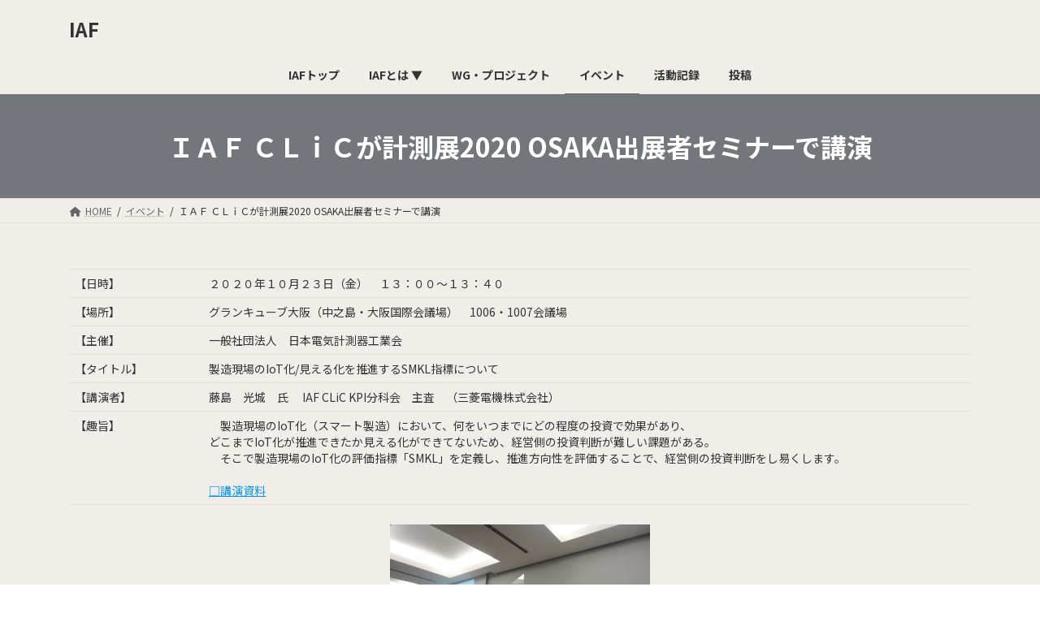

--- FILE ---
content_type: text/html; charset=UTF-8
request_url: https://iaf.mstc.or.jp/index.php/event/osakaseminar/
body_size: 10502
content:
<!DOCTYPE html>
<html lang="ja">
<head>
<meta charset="utf-8">
<meta http-equiv="X-UA-Compatible" content="IE=edge">
<meta name="viewport" content="width=device-width, initial-scale=1">

<title>ＩＡＦ ＣＬｉＣが計測展2020 OSAKA出展者セミナーで講演 | イベント | IAF</title>
<meta name='robots' content='max-image-preview:large' />
	<style>img:is([sizes="auto" i], [sizes^="auto," i]) { contain-intrinsic-size: 3000px 1500px }</style>
	<link rel='dns-prefetch' href='//cdn.jsdelivr.net' />
<link rel="alternate" type="application/rss+xml" title="IAF &raquo; フィード" href="https://iaf.mstc.or.jp/index.php/feed/" />
<link rel="alternate" type="application/rss+xml" title="IAF &raquo; コメントフィード" href="https://iaf.mstc.or.jp/index.php/comments/feed/" />
<meta name="description" content="【日時】２０２０年１０月２３日（金）　１３：００～１３：４０【場所】グランキューブ大阪（中之島・大阪国際会議場）　1006・1007会議場【主催】一般社団法人　日本電気計測器工業会【タイトル】　　　製造現場のIoT化/見える化を推進するSMKL指標について【講演者】藤島　光城　氏　 IAF CLiC KPI分科会　主査　（三菱電機株式会社）【趣旨】　　　　　製造現場のIoT化（スマート製造）において、何をいつまでにどの程度の投資で効果があり、どこまでIoT化が推進できたか見" /><script type="text/javascript">
/* <![CDATA[ */
window._wpemojiSettings = {"baseUrl":"https:\/\/s.w.org\/images\/core\/emoji\/16.0.1\/72x72\/","ext":".png","svgUrl":"https:\/\/s.w.org\/images\/core\/emoji\/16.0.1\/svg\/","svgExt":".svg","source":{"concatemoji":"https:\/\/iaf.mstc.or.jp\/wp-includes\/js\/wp-emoji-release.min.js?ver=6.8.3"}};
/*! This file is auto-generated */
!function(s,n){var o,i,e;function c(e){try{var t={supportTests:e,timestamp:(new Date).valueOf()};sessionStorage.setItem(o,JSON.stringify(t))}catch(e){}}function p(e,t,n){e.clearRect(0,0,e.canvas.width,e.canvas.height),e.fillText(t,0,0);var t=new Uint32Array(e.getImageData(0,0,e.canvas.width,e.canvas.height).data),a=(e.clearRect(0,0,e.canvas.width,e.canvas.height),e.fillText(n,0,0),new Uint32Array(e.getImageData(0,0,e.canvas.width,e.canvas.height).data));return t.every(function(e,t){return e===a[t]})}function u(e,t){e.clearRect(0,0,e.canvas.width,e.canvas.height),e.fillText(t,0,0);for(var n=e.getImageData(16,16,1,1),a=0;a<n.data.length;a++)if(0!==n.data[a])return!1;return!0}function f(e,t,n,a){switch(t){case"flag":return n(e,"\ud83c\udff3\ufe0f\u200d\u26a7\ufe0f","\ud83c\udff3\ufe0f\u200b\u26a7\ufe0f")?!1:!n(e,"\ud83c\udde8\ud83c\uddf6","\ud83c\udde8\u200b\ud83c\uddf6")&&!n(e,"\ud83c\udff4\udb40\udc67\udb40\udc62\udb40\udc65\udb40\udc6e\udb40\udc67\udb40\udc7f","\ud83c\udff4\u200b\udb40\udc67\u200b\udb40\udc62\u200b\udb40\udc65\u200b\udb40\udc6e\u200b\udb40\udc67\u200b\udb40\udc7f");case"emoji":return!a(e,"\ud83e\udedf")}return!1}function g(e,t,n,a){var r="undefined"!=typeof WorkerGlobalScope&&self instanceof WorkerGlobalScope?new OffscreenCanvas(300,150):s.createElement("canvas"),o=r.getContext("2d",{willReadFrequently:!0}),i=(o.textBaseline="top",o.font="600 32px Arial",{});return e.forEach(function(e){i[e]=t(o,e,n,a)}),i}function t(e){var t=s.createElement("script");t.src=e,t.defer=!0,s.head.appendChild(t)}"undefined"!=typeof Promise&&(o="wpEmojiSettingsSupports",i=["flag","emoji"],n.supports={everything:!0,everythingExceptFlag:!0},e=new Promise(function(e){s.addEventListener("DOMContentLoaded",e,{once:!0})}),new Promise(function(t){var n=function(){try{var e=JSON.parse(sessionStorage.getItem(o));if("object"==typeof e&&"number"==typeof e.timestamp&&(new Date).valueOf()<e.timestamp+604800&&"object"==typeof e.supportTests)return e.supportTests}catch(e){}return null}();if(!n){if("undefined"!=typeof Worker&&"undefined"!=typeof OffscreenCanvas&&"undefined"!=typeof URL&&URL.createObjectURL&&"undefined"!=typeof Blob)try{var e="postMessage("+g.toString()+"("+[JSON.stringify(i),f.toString(),p.toString(),u.toString()].join(",")+"));",a=new Blob([e],{type:"text/javascript"}),r=new Worker(URL.createObjectURL(a),{name:"wpTestEmojiSupports"});return void(r.onmessage=function(e){c(n=e.data),r.terminate(),t(n)})}catch(e){}c(n=g(i,f,p,u))}t(n)}).then(function(e){for(var t in e)n.supports[t]=e[t],n.supports.everything=n.supports.everything&&n.supports[t],"flag"!==t&&(n.supports.everythingExceptFlag=n.supports.everythingExceptFlag&&n.supports[t]);n.supports.everythingExceptFlag=n.supports.everythingExceptFlag&&!n.supports.flag,n.DOMReady=!1,n.readyCallback=function(){n.DOMReady=!0}}).then(function(){return e}).then(function(){var e;n.supports.everything||(n.readyCallback(),(e=n.source||{}).concatemoji?t(e.concatemoji):e.wpemoji&&e.twemoji&&(t(e.twemoji),t(e.wpemoji)))}))}((window,document),window._wpemojiSettings);
/* ]]> */
</script>
<link rel='stylesheet' id='vkExUnit_common_style-css' href='https://iaf.mstc.or.jp/wp-content/plugins/vk-all-in-one-expansion-unit/assets/css/vkExUnit_style.css?ver=9.82.0.0' type='text/css' media='all' />
<style id='vkExUnit_common_style-inline-css' type='text/css'>
:root {--ver_page_top_button_url:url(https://iaf.mstc.or.jp/wp-content/plugins/vk-all-in-one-expansion-unit/assets/images/to-top-btn-icon.svg);}@font-face {font-weight: normal;font-style: normal;font-family: "vk_sns";src: url("https://iaf.mstc.or.jp/wp-content/plugins/vk-all-in-one-expansion-unit/inc/sns/icons/fonts/vk_sns.eot?-bq20cj");src: url("https://iaf.mstc.or.jp/wp-content/plugins/vk-all-in-one-expansion-unit/inc/sns/icons/fonts/vk_sns.eot?#iefix-bq20cj") format("embedded-opentype"),url("https://iaf.mstc.or.jp/wp-content/plugins/vk-all-in-one-expansion-unit/inc/sns/icons/fonts/vk_sns.woff?-bq20cj") format("woff"),url("https://iaf.mstc.or.jp/wp-content/plugins/vk-all-in-one-expansion-unit/inc/sns/icons/fonts/vk_sns.ttf?-bq20cj") format("truetype"),url("https://iaf.mstc.or.jp/wp-content/plugins/vk-all-in-one-expansion-unit/inc/sns/icons/fonts/vk_sns.svg?-bq20cj#vk_sns") format("svg");}
</style>
<style id='wp-emoji-styles-inline-css' type='text/css'>

	img.wp-smiley, img.emoji {
		display: inline !important;
		border: none !important;
		box-shadow: none !important;
		height: 1em !important;
		width: 1em !important;
		margin: 0 0.07em !important;
		vertical-align: -0.1em !important;
		background: none !important;
		padding: 0 !important;
	}
</style>
<link rel='stylesheet' id='wp-block-library-css' href='https://iaf.mstc.or.jp/wp-includes/css/dist/block-library/style.min.css?ver=6.8.3' type='text/css' media='all' />
<style id='wp-block-library-inline-css' type='text/css'>
.vk-cols--reverse{flex-direction:row-reverse}.vk-cols--hasbtn{margin-bottom:0}.vk-cols--hasbtn>.row>.vk_gridColumn_item,.vk-cols--hasbtn>.wp-block-column{position:relative;padding-bottom:3em;margin-bottom:var(--vk-margin-block-bottom)}.vk-cols--hasbtn>.row>.vk_gridColumn_item>.wp-block-buttons,.vk-cols--hasbtn>.row>.vk_gridColumn_item>.vk_button,.vk-cols--hasbtn>.wp-block-column>.wp-block-buttons,.vk-cols--hasbtn>.wp-block-column>.vk_button{position:absolute;bottom:0;width:100%}.vk-cols--fit.wp-block-columns{gap:0}.vk-cols--fit.wp-block-columns,.vk-cols--fit.wp-block-columns:not(.is-not-stacked-on-mobile){margin-top:0;margin-bottom:0;justify-content:space-between}.vk-cols--fit.wp-block-columns>.wp-block-column *:last-child,.vk-cols--fit.wp-block-columns:not(.is-not-stacked-on-mobile)>.wp-block-column *:last-child{margin-bottom:0}.vk-cols--fit.wp-block-columns>.wp-block-column>.wp-block-cover,.vk-cols--fit.wp-block-columns:not(.is-not-stacked-on-mobile)>.wp-block-column>.wp-block-cover{margin-top:0}.vk-cols--fit.wp-block-columns.has-background,.vk-cols--fit.wp-block-columns:not(.is-not-stacked-on-mobile).has-background{padding:0}@media(max-width: 599px){.vk-cols--fit.wp-block-columns:not(.has-background)>.wp-block-column:not(.has-background),.vk-cols--fit.wp-block-columns:not(.is-not-stacked-on-mobile):not(.has-background)>.wp-block-column:not(.has-background){padding-left:0 !important;padding-right:0 !important}}@media(min-width: 782px){.vk-cols--fit.wp-block-columns .block-editor-block-list__block.wp-block-column:not(:first-child),.vk-cols--fit.wp-block-columns>.wp-block-column:not(:first-child),.vk-cols--fit.wp-block-columns:not(.is-not-stacked-on-mobile) .block-editor-block-list__block.wp-block-column:not(:first-child),.vk-cols--fit.wp-block-columns:not(.is-not-stacked-on-mobile)>.wp-block-column:not(:first-child){margin-left:0}}@media(min-width: 600px)and (max-width: 781px){.vk-cols--fit.wp-block-columns .wp-block-column:nth-child(2n),.vk-cols--fit.wp-block-columns:not(.is-not-stacked-on-mobile) .wp-block-column:nth-child(2n){margin-left:0}.vk-cols--fit.wp-block-columns .wp-block-column:not(:only-child),.vk-cols--fit.wp-block-columns:not(.is-not-stacked-on-mobile) .wp-block-column:not(:only-child){flex-basis:50% !important}}.vk-cols--fit--gap1.wp-block-columns{gap:1px}@media(min-width: 600px)and (max-width: 781px){.vk-cols--fit--gap1.wp-block-columns .wp-block-column:not(:only-child){flex-basis:calc(50% - 1px) !important}}.vk-cols--fit.vk-cols--grid>.block-editor-block-list__block,.vk-cols--fit.vk-cols--grid>.wp-block-column,.vk-cols--fit.vk-cols--grid:not(.is-not-stacked-on-mobile)>.block-editor-block-list__block,.vk-cols--fit.vk-cols--grid:not(.is-not-stacked-on-mobile)>.wp-block-column{flex-basis:50%;box-sizing:border-box}@media(max-width: 599px){.vk-cols--fit.vk-cols--grid.vk-cols--grid--alignfull>.wp-block-column:nth-child(2)>.wp-block-cover,.vk-cols--fit.vk-cols--grid:not(.is-not-stacked-on-mobile).vk-cols--grid--alignfull>.wp-block-column:nth-child(2)>.wp-block-cover{width:100vw;margin-right:calc((100% - 100vw)/2);margin-left:calc((100% - 100vw)/2)}}@media(min-width: 600px){.vk-cols--fit.vk-cols--grid.vk-cols--grid--alignfull>.wp-block-column:nth-child(2)>.wp-block-cover,.vk-cols--fit.vk-cols--grid:not(.is-not-stacked-on-mobile).vk-cols--grid--alignfull>.wp-block-column:nth-child(2)>.wp-block-cover{margin-right:calc(100% - 50vw);width:50vw}}@media(min-width: 600px){.vk-cols--fit.vk-cols--grid.vk-cols--grid--alignfull.vk-cols--reverse>.wp-block-column,.vk-cols--fit.vk-cols--grid:not(.is-not-stacked-on-mobile).vk-cols--grid--alignfull.vk-cols--reverse>.wp-block-column{margin-left:0;margin-right:0}.vk-cols--fit.vk-cols--grid.vk-cols--grid--alignfull.vk-cols--reverse>.wp-block-column:nth-child(2)>.wp-block-cover,.vk-cols--fit.vk-cols--grid:not(.is-not-stacked-on-mobile).vk-cols--grid--alignfull.vk-cols--reverse>.wp-block-column:nth-child(2)>.wp-block-cover{margin-left:calc(100% - 50vw)}}.vk-cols--menu h2,.vk-cols--menu h3,.vk-cols--menu h4,.vk-cols--menu h5{margin-bottom:.2em;text-shadow:#000 0 0 10px}.vk-cols--menu h2:first-child,.vk-cols--menu h3:first-child,.vk-cols--menu h4:first-child,.vk-cols--menu h5:first-child{margin-top:0}.vk-cols--menu p{margin-bottom:1rem;text-shadow:#000 0 0 10px}.vk-cols--menu .wp-block-cover__inner-container:last-child{margin-bottom:0}.vk-cols--fitbnrs .wp-block-column .wp-block-cover:hover img{filter:unset}.vk-cols--fitbnrs .wp-block-column .wp-block-cover:hover{background-color:unset}.vk-cols--fitbnrs .wp-block-column .wp-block-cover:hover .wp-block-cover__image-background{filter:unset !important}.vk-cols--fitbnrs .wp-block-cover__inner-container{position:absolute;height:100%;width:100%}.vk-cols--fitbnrs .vk_button{height:100%;margin:0}.vk-cols--fitbnrs .vk_button .vk_button_btn,.vk-cols--fitbnrs .vk_button .btn{height:100%;width:100%;border:none;box-shadow:none;background-color:unset;transition:unset}.vk-cols--fitbnrs .vk_button .vk_button_btn:hover,.vk-cols--fitbnrs .vk_button .btn:hover{transition:unset}.vk-cols--fitbnrs .vk_button .vk_button_btn:after,.vk-cols--fitbnrs .vk_button .btn:after{border:none}.vk-cols--fitbnrs .vk_button .vk_button_link_txt{width:100%;position:absolute;top:50%;left:50%;transform:translateY(-50%) translateX(-50%);font-size:2rem;text-shadow:#000 0 0 10px}.vk-cols--fitbnrs .vk_button .vk_button_link_subCaption{width:100%;position:absolute;top:calc(50% + 2.2em);left:50%;transform:translateY(-50%) translateX(-50%);text-shadow:#000 0 0 10px}@media(min-width: 992px){.vk-cols--media.wp-block-columns{gap:3rem;--wp--style--block-gap: 3rem}}.vk-fit-map iframe{position:relative;margin-bottom:0;display:block;max-height:400px;width:100vw}.vk-fit-map.alignfull div[class*=__inner-container],.vk-fit-map.alignwide div[class*=__inner-container]{max-width:100%}:root{--vk-color-th-bg-bright: rgba( 0, 0, 0, 0.05 )}.vk-table--th--width25 :where(tr>*:first-child){width:25%}.vk-table--th--width30 :where(tr>*:first-child){width:30%}.vk-table--th--width35 :where(tr>*:first-child){width:35%}.vk-table--th--width40 :where(tr>*:first-child){width:40%}.vk-table--th--bg-bright :where(tr>*:first-child){background-color:var(--vk-color-th-bg-bright)}@media(max-width: 599px){.vk-table--mobile-block :is(th,td){width:100%;display:block;border-top:none}}.vk-table--width--th25 :where(tr>*:first-child){width:25%}.vk-table--width--th30 :where(tr>*:first-child){width:30%}.vk-table--width--th35 :where(tr>*:first-child){width:35%}.vk-table--width--th40 :where(tr>*:first-child){width:40%}.no-margin{margin:0}@media(max-width: 599px){.wp-block-image.vk-aligncenter--mobile>.alignright{float:none;margin-left:auto;margin-right:auto}.vk-no-padding-horizontal--mobile{padding-left:0 !important;padding-right:0 !important}}
/* VK Color Palettes */:root{ --vk-color-primary:#73777b}:root .has-vk-color-primary-color { color:var(--vk-color-primary); }:root .has-vk-color-primary-background-color { background-color:var(--vk-color-primary); }:root .has-vk-color-primary-border-color { border-color:var(--vk-color-primary); }:root{ --vk-color-primary-dark:#5c5f62}:root .has-vk-color-primary-dark-color { color:var(--vk-color-primary-dark); }:root .has-vk-color-primary-dark-background-color { background-color:var(--vk-color-primary-dark); }:root .has-vk-color-primary-dark-border-color { border-color:var(--vk-color-primary-dark); }:root{ --vk-color-primary-vivid:#7e8287}:root .has-vk-color-primary-vivid-color { color:var(--vk-color-primary-vivid); }:root .has-vk-color-primary-vivid-background-color { background-color:var(--vk-color-primary-vivid); }:root .has-vk-color-primary-vivid-border-color { border-color:var(--vk-color-primary-vivid); }:root{ --vk-color-custom-1:#15133c}:root .has-vk-color-custom-1-color { color:var(--vk-color-custom-1); }:root .has-vk-color-custom-1-background-color { background-color:var(--vk-color-custom-1); }:root .has-vk-color-custom-1-border-color { border-color:var(--vk-color-custom-1); }
</style>
<style id='classic-theme-styles-inline-css' type='text/css'>
/*! This file is auto-generated */
.wp-block-button__link{color:#fff;background-color:#32373c;border-radius:9999px;box-shadow:none;text-decoration:none;padding:calc(.667em + 2px) calc(1.333em + 2px);font-size:1.125em}.wp-block-file__button{background:#32373c;color:#fff;text-decoration:none}
</style>
<link rel='stylesheet' id='vk-blocks/alert-css' href='https://iaf.mstc.or.jp/wp-content/plugins/vk-blocks/build/alert/style.css?ver=1.43.0.2' type='text/css' media='all' />
<link rel='stylesheet' id='vk-blocks/ancestor-page-list-css' href='https://iaf.mstc.or.jp/wp-content/plugins/vk-blocks/build/ancestor-page-list/style.css?ver=1.43.0.2' type='text/css' media='all' />
<link rel='stylesheet' id='vk-blocks/balloon-css' href='https://iaf.mstc.or.jp/wp-content/plugins/vk-blocks/build/balloon/style.css?ver=1.43.0.2' type='text/css' media='all' />
<link rel='stylesheet' id='vk-blocks/border-box-css' href='https://iaf.mstc.or.jp/wp-content/plugins/vk-blocks/build/border-box/style.css?ver=1.43.0.2' type='text/css' media='all' />
<link rel='stylesheet' id='vk-blocks/button-css' href='https://iaf.mstc.or.jp/wp-content/plugins/vk-blocks/build/button/style.css?ver=1.43.0.2' type='text/css' media='all' />
<link rel='stylesheet' id='vk-blocks/faq-css' href='https://iaf.mstc.or.jp/wp-content/plugins/vk-blocks/build/faq/style.css?ver=1.43.0.2' type='text/css' media='all' />
<link rel='stylesheet' id='vk-blocks/flow-css' href='https://iaf.mstc.or.jp/wp-content/plugins/vk-blocks/build/flow/style.css?ver=1.43.0.2' type='text/css' media='all' />
<link rel='stylesheet' id='vk-blocks/heading-css' href='https://iaf.mstc.or.jp/wp-content/plugins/vk-blocks/build/heading/style.css?ver=1.43.0.2' type='text/css' media='all' />
<link rel='stylesheet' id='vk-blocks/icon-css' href='https://iaf.mstc.or.jp/wp-content/plugins/vk-blocks/build/icon/style.css?ver=1.43.0.2' type='text/css' media='all' />
<link rel='stylesheet' id='vk-blocks/icon-outer-css' href='https://iaf.mstc.or.jp/wp-content/plugins/vk-blocks/build/icon-outer/style.css?ver=1.43.0.2' type='text/css' media='all' />
<link rel='stylesheet' id='vk-blocks/pr-blocks-css' href='https://iaf.mstc.or.jp/wp-content/plugins/vk-blocks/build/pr-blocks/style.css?ver=1.43.0.2' type='text/css' media='all' />
<link rel='stylesheet' id='vk-blocks/pr-content-css' href='https://iaf.mstc.or.jp/wp-content/plugins/vk-blocks/build/pr-content/style.css?ver=1.43.0.2' type='text/css' media='all' />
<link rel='stylesheet' id='vk-blocks/spacer-css' href='https://iaf.mstc.or.jp/wp-content/plugins/vk-blocks/build/spacer/style.css?ver=1.43.0.2' type='text/css' media='all' />
<link rel='stylesheet' id='vk-blocks/staff-css' href='https://iaf.mstc.or.jp/wp-content/plugins/vk-blocks/build/staff/style.css?ver=1.43.0.2' type='text/css' media='all' />
<style id='global-styles-inline-css' type='text/css'>
:root{--wp--preset--aspect-ratio--square: 1;--wp--preset--aspect-ratio--4-3: 4/3;--wp--preset--aspect-ratio--3-4: 3/4;--wp--preset--aspect-ratio--3-2: 3/2;--wp--preset--aspect-ratio--2-3: 2/3;--wp--preset--aspect-ratio--16-9: 16/9;--wp--preset--aspect-ratio--9-16: 9/16;--wp--preset--color--black: #000000;--wp--preset--color--cyan-bluish-gray: #abb8c3;--wp--preset--color--white: #ffffff;--wp--preset--color--pale-pink: #f78da7;--wp--preset--color--vivid-red: #cf2e2e;--wp--preset--color--luminous-vivid-orange: #ff6900;--wp--preset--color--luminous-vivid-amber: #fcb900;--wp--preset--color--light-green-cyan: #7bdcb5;--wp--preset--color--vivid-green-cyan: #00d084;--wp--preset--color--pale-cyan-blue: #8ed1fc;--wp--preset--color--vivid-cyan-blue: #0693e3;--wp--preset--color--vivid-purple: #9b51e0;--wp--preset--gradient--vivid-cyan-blue-to-vivid-purple: linear-gradient(135deg,rgba(6,147,227,1) 0%,rgb(155,81,224) 100%);--wp--preset--gradient--light-green-cyan-to-vivid-green-cyan: linear-gradient(135deg,rgb(122,220,180) 0%,rgb(0,208,130) 100%);--wp--preset--gradient--luminous-vivid-amber-to-luminous-vivid-orange: linear-gradient(135deg,rgba(252,185,0,1) 0%,rgba(255,105,0,1) 100%);--wp--preset--gradient--luminous-vivid-orange-to-vivid-red: linear-gradient(135deg,rgba(255,105,0,1) 0%,rgb(207,46,46) 100%);--wp--preset--gradient--very-light-gray-to-cyan-bluish-gray: linear-gradient(135deg,rgb(238,238,238) 0%,rgb(169,184,195) 100%);--wp--preset--gradient--cool-to-warm-spectrum: linear-gradient(135deg,rgb(74,234,220) 0%,rgb(151,120,209) 20%,rgb(207,42,186) 40%,rgb(238,44,130) 60%,rgb(251,105,98) 80%,rgb(254,248,76) 100%);--wp--preset--gradient--blush-light-purple: linear-gradient(135deg,rgb(255,206,236) 0%,rgb(152,150,240) 100%);--wp--preset--gradient--blush-bordeaux: linear-gradient(135deg,rgb(254,205,165) 0%,rgb(254,45,45) 50%,rgb(107,0,62) 100%);--wp--preset--gradient--luminous-dusk: linear-gradient(135deg,rgb(255,203,112) 0%,rgb(199,81,192) 50%,rgb(65,88,208) 100%);--wp--preset--gradient--pale-ocean: linear-gradient(135deg,rgb(255,245,203) 0%,rgb(182,227,212) 50%,rgb(51,167,181) 100%);--wp--preset--gradient--electric-grass: linear-gradient(135deg,rgb(202,248,128) 0%,rgb(113,206,126) 100%);--wp--preset--gradient--midnight: linear-gradient(135deg,rgb(2,3,129) 0%,rgb(40,116,252) 100%);--wp--preset--gradient--vivid-green-cyan-to-vivid-cyan-blue: linear-gradient(135deg,rgba(0,208,132,1) 0%,rgba(6,147,227,1) 100%);--wp--preset--font-size--small: 14px;--wp--preset--font-size--medium: 20px;--wp--preset--font-size--large: 24px;--wp--preset--font-size--x-large: 42px;--wp--preset--font-size--regular: 16px;--wp--preset--font-size--huge: 36px;--wp--preset--spacing--20: 0.44rem;--wp--preset--spacing--30: 0.67rem;--wp--preset--spacing--40: 1rem;--wp--preset--spacing--50: 1.5rem;--wp--preset--spacing--60: 2.25rem;--wp--preset--spacing--70: 3.38rem;--wp--preset--spacing--80: 5.06rem;--wp--preset--shadow--natural: 6px 6px 9px rgba(0, 0, 0, 0.2);--wp--preset--shadow--deep: 12px 12px 50px rgba(0, 0, 0, 0.4);--wp--preset--shadow--sharp: 6px 6px 0px rgba(0, 0, 0, 0.2);--wp--preset--shadow--outlined: 6px 6px 0px -3px rgba(255, 255, 255, 1), 6px 6px rgba(0, 0, 0, 1);--wp--preset--shadow--crisp: 6px 6px 0px rgba(0, 0, 0, 1);}:where(.is-layout-flex){gap: 0.5em;}:where(.is-layout-grid){gap: 0.5em;}body .is-layout-flex{display: flex;}.is-layout-flex{flex-wrap: wrap;align-items: center;}.is-layout-flex > :is(*, div){margin: 0;}body .is-layout-grid{display: grid;}.is-layout-grid > :is(*, div){margin: 0;}:where(.wp-block-columns.is-layout-flex){gap: 2em;}:where(.wp-block-columns.is-layout-grid){gap: 2em;}:where(.wp-block-post-template.is-layout-flex){gap: 1.25em;}:where(.wp-block-post-template.is-layout-grid){gap: 1.25em;}.has-black-color{color: var(--wp--preset--color--black) !important;}.has-cyan-bluish-gray-color{color: var(--wp--preset--color--cyan-bluish-gray) !important;}.has-white-color{color: var(--wp--preset--color--white) !important;}.has-pale-pink-color{color: var(--wp--preset--color--pale-pink) !important;}.has-vivid-red-color{color: var(--wp--preset--color--vivid-red) !important;}.has-luminous-vivid-orange-color{color: var(--wp--preset--color--luminous-vivid-orange) !important;}.has-luminous-vivid-amber-color{color: var(--wp--preset--color--luminous-vivid-amber) !important;}.has-light-green-cyan-color{color: var(--wp--preset--color--light-green-cyan) !important;}.has-vivid-green-cyan-color{color: var(--wp--preset--color--vivid-green-cyan) !important;}.has-pale-cyan-blue-color{color: var(--wp--preset--color--pale-cyan-blue) !important;}.has-vivid-cyan-blue-color{color: var(--wp--preset--color--vivid-cyan-blue) !important;}.has-vivid-purple-color{color: var(--wp--preset--color--vivid-purple) !important;}.has-black-background-color{background-color: var(--wp--preset--color--black) !important;}.has-cyan-bluish-gray-background-color{background-color: var(--wp--preset--color--cyan-bluish-gray) !important;}.has-white-background-color{background-color: var(--wp--preset--color--white) !important;}.has-pale-pink-background-color{background-color: var(--wp--preset--color--pale-pink) !important;}.has-vivid-red-background-color{background-color: var(--wp--preset--color--vivid-red) !important;}.has-luminous-vivid-orange-background-color{background-color: var(--wp--preset--color--luminous-vivid-orange) !important;}.has-luminous-vivid-amber-background-color{background-color: var(--wp--preset--color--luminous-vivid-amber) !important;}.has-light-green-cyan-background-color{background-color: var(--wp--preset--color--light-green-cyan) !important;}.has-vivid-green-cyan-background-color{background-color: var(--wp--preset--color--vivid-green-cyan) !important;}.has-pale-cyan-blue-background-color{background-color: var(--wp--preset--color--pale-cyan-blue) !important;}.has-vivid-cyan-blue-background-color{background-color: var(--wp--preset--color--vivid-cyan-blue) !important;}.has-vivid-purple-background-color{background-color: var(--wp--preset--color--vivid-purple) !important;}.has-black-border-color{border-color: var(--wp--preset--color--black) !important;}.has-cyan-bluish-gray-border-color{border-color: var(--wp--preset--color--cyan-bluish-gray) !important;}.has-white-border-color{border-color: var(--wp--preset--color--white) !important;}.has-pale-pink-border-color{border-color: var(--wp--preset--color--pale-pink) !important;}.has-vivid-red-border-color{border-color: var(--wp--preset--color--vivid-red) !important;}.has-luminous-vivid-orange-border-color{border-color: var(--wp--preset--color--luminous-vivid-orange) !important;}.has-luminous-vivid-amber-border-color{border-color: var(--wp--preset--color--luminous-vivid-amber) !important;}.has-light-green-cyan-border-color{border-color: var(--wp--preset--color--light-green-cyan) !important;}.has-vivid-green-cyan-border-color{border-color: var(--wp--preset--color--vivid-green-cyan) !important;}.has-pale-cyan-blue-border-color{border-color: var(--wp--preset--color--pale-cyan-blue) !important;}.has-vivid-cyan-blue-border-color{border-color: var(--wp--preset--color--vivid-cyan-blue) !important;}.has-vivid-purple-border-color{border-color: var(--wp--preset--color--vivid-purple) !important;}.has-vivid-cyan-blue-to-vivid-purple-gradient-background{background: var(--wp--preset--gradient--vivid-cyan-blue-to-vivid-purple) !important;}.has-light-green-cyan-to-vivid-green-cyan-gradient-background{background: var(--wp--preset--gradient--light-green-cyan-to-vivid-green-cyan) !important;}.has-luminous-vivid-amber-to-luminous-vivid-orange-gradient-background{background: var(--wp--preset--gradient--luminous-vivid-amber-to-luminous-vivid-orange) !important;}.has-luminous-vivid-orange-to-vivid-red-gradient-background{background: var(--wp--preset--gradient--luminous-vivid-orange-to-vivid-red) !important;}.has-very-light-gray-to-cyan-bluish-gray-gradient-background{background: var(--wp--preset--gradient--very-light-gray-to-cyan-bluish-gray) !important;}.has-cool-to-warm-spectrum-gradient-background{background: var(--wp--preset--gradient--cool-to-warm-spectrum) !important;}.has-blush-light-purple-gradient-background{background: var(--wp--preset--gradient--blush-light-purple) !important;}.has-blush-bordeaux-gradient-background{background: var(--wp--preset--gradient--blush-bordeaux) !important;}.has-luminous-dusk-gradient-background{background: var(--wp--preset--gradient--luminous-dusk) !important;}.has-pale-ocean-gradient-background{background: var(--wp--preset--gradient--pale-ocean) !important;}.has-electric-grass-gradient-background{background: var(--wp--preset--gradient--electric-grass) !important;}.has-midnight-gradient-background{background: var(--wp--preset--gradient--midnight) !important;}.has-small-font-size{font-size: var(--wp--preset--font-size--small) !important;}.has-medium-font-size{font-size: var(--wp--preset--font-size--medium) !important;}.has-large-font-size{font-size: var(--wp--preset--font-size--large) !important;}.has-x-large-font-size{font-size: var(--wp--preset--font-size--x-large) !important;}
:where(.wp-block-post-template.is-layout-flex){gap: 1.25em;}:where(.wp-block-post-template.is-layout-grid){gap: 1.25em;}
:where(.wp-block-columns.is-layout-flex){gap: 2em;}:where(.wp-block-columns.is-layout-grid){gap: 2em;}
:root :where(.wp-block-pullquote){font-size: 1.5em;line-height: 1.6;}
</style>
<link rel='stylesheet' id='contact-form-7-css' href='https://iaf.mstc.or.jp/wp-content/plugins/contact-form-7/includes/css/styles.css?ver=5.6.3' type='text/css' media='all' />
<link rel='stylesheet' id='veu-cta-css' href='https://iaf.mstc.or.jp/wp-content/plugins/vk-all-in-one-expansion-unit/inc/call-to-action/package/css/style.css?ver=9.82.0.0' type='text/css' media='all' />
<link rel='stylesheet' id='whats-new-style-css' href='https://iaf.mstc.or.jp/wp-content/plugins/whats-new-genarator/whats-new.css?ver=2.0.2' type='text/css' media='all' />
<link rel='stylesheet' id='lightning-common-style-css' href='https://iaf.mstc.or.jp/wp-content/themes/lightning/_g3/assets/css/style.css?ver=14.23.3' type='text/css' media='all' />
<style id='lightning-common-style-inline-css' type='text/css'>
/* Lightning */:root {--vk-color-primary:#73777b;--vk-color-primary-dark:#5c5f62;--vk-color-primary-vivid:#7e8287;--g_nav_main_acc_icon_open_url:url(https://iaf.mstc.or.jp/wp-content/themes/lightning/_g3/inc/vk-mobile-nav/package/images/vk-menu-acc-icon-open-black.svg);--g_nav_main_acc_icon_close_url: url(https://iaf.mstc.or.jp/wp-content/themes/lightning/_g3/inc/vk-mobile-nav/package/images/vk-menu-close-black.svg);--g_nav_sub_acc_icon_open_url: url(https://iaf.mstc.or.jp/wp-content/themes/lightning/_g3/inc/vk-mobile-nav/package/images/vk-menu-acc-icon-open-white.svg);--g_nav_sub_acc_icon_close_url: url(https://iaf.mstc.or.jp/wp-content/themes/lightning/_g3/inc/vk-mobile-nav/package/images/vk-menu-close-white.svg);}
html{scroll-padding-top:var(--vk-size-admin-bar);}
/* vk-mobile-nav */:root {--vk-mobile-nav-menu-btn-bg-src: url("https://iaf.mstc.or.jp/wp-content/themes/lightning/_g3/inc/vk-mobile-nav/package/images/vk-menu-btn-black.svg");--vk-mobile-nav-menu-btn-close-bg-src: url("https://iaf.mstc.or.jp/wp-content/themes/lightning/_g3/inc/vk-mobile-nav/package/images/vk-menu-close-black.svg");--vk-menu-acc-icon-open-black-bg-src: url("https://iaf.mstc.or.jp/wp-content/themes/lightning/_g3/inc/vk-mobile-nav/package/images/vk-menu-acc-icon-open-black.svg");--vk-menu-acc-icon-open-white-bg-src: url("https://iaf.mstc.or.jp/wp-content/themes/lightning/_g3/inc/vk-mobile-nav/package/images/vk-menu-acc-icon-open-white.svg");--vk-menu-acc-icon-close-black-bg-src: url("https://iaf.mstc.or.jp/wp-content/themes/lightning/_g3/inc/vk-mobile-nav/package/images/vk-menu-close-black.svg");--vk-menu-acc-icon-close-white-bg-src: url("https://iaf.mstc.or.jp/wp-content/themes/lightning/_g3/inc/vk-mobile-nav/package/images/vk-menu-close-white.svg");}
</style>
<link rel='stylesheet' id='lightning-design-style-css' href='https://iaf.mstc.or.jp/wp-content/themes/lightning/_g3/design-skin/origin3/css/style.css?ver=14.23.3' type='text/css' media='all' />
<style id='lightning-design-style-inline-css' type='text/css'>
.tagcloud a:before { font-family: "Font Awesome 5 Free";content: "\f02b";font-weight: bold; }
</style>
<link rel='stylesheet' id='vk-blog-card-css' href='https://iaf.mstc.or.jp/wp-content/themes/lightning/_g3/inc/vk-wp-oembed-blog-card/package/css/blog-card.css?ver=6.8.3' type='text/css' media='all' />
<link rel='stylesheet' id='vk-blocks-build-css-css' href='https://iaf.mstc.or.jp/wp-content/plugins/vk-blocks/build/block-build.css?ver=1.43.0.2' type='text/css' media='all' />
<style id='vk-blocks-build-css-inline-css' type='text/css'>
:root {--vk_flow-arrow: url(https://iaf.mstc.or.jp/wp-content/plugins/vk-blocks/inc/vk-blocks/images/arrow_bottom.svg);--vk_image-mask-wave01: url(https://iaf.mstc.or.jp/wp-content/plugins/vk-blocks/inc/vk-blocks/images/wave01.svg);--vk_image-mask-wave02: url(https://iaf.mstc.or.jp/wp-content/plugins/vk-blocks/inc/vk-blocks/images/wave02.svg);--vk_image-mask-wave03: url(https://iaf.mstc.or.jp/wp-content/plugins/vk-blocks/inc/vk-blocks/images/wave03.svg);--vk_image-mask-wave04: url(https://iaf.mstc.or.jp/wp-content/plugins/vk-blocks/inc/vk-blocks/images/wave04.svg);}

	:root {

		--vk-balloon-border-width:1px;

		--vk-balloon-speech-offset:-12px;
	}
	
</style>
<link rel='stylesheet' id='lightning-theme-style-css' href='https://iaf.mstc.or.jp/wp-content/themes/lightning/style.css?ver=14.23.3' type='text/css' media='all' />
<link rel='stylesheet' id='vk-font-awesome-css' href='https://iaf.mstc.or.jp/wp-content/themes/lightning/vendor/vektor-inc/font-awesome-versions/src/versions/6/css/all.min.css?ver=6.1.0' type='text/css' media='all' />
<link rel="https://api.w.org/" href="https://iaf.mstc.or.jp/index.php/wp-json/" /><link rel="alternate" title="JSON" type="application/json" href="https://iaf.mstc.or.jp/index.php/wp-json/wp/v2/pages/438" /><link rel="EditURI" type="application/rsd+xml" title="RSD" href="https://iaf.mstc.or.jp/xmlrpc.php?rsd" />
<meta name="generator" content="WordPress 6.8.3" />
<link rel="canonical" href="https://iaf.mstc.or.jp/index.php/event/osakaseminar/" />
<link rel='shortlink' href='https://iaf.mstc.or.jp/?p=438' />
<link rel="alternate" title="oEmbed (JSON)" type="application/json+oembed" href="https://iaf.mstc.or.jp/index.php/wp-json/oembed/1.0/embed?url=https%3A%2F%2Fiaf.mstc.or.jp%2Findex.php%2Fevent%2Fosakaseminar%2F" />
<link rel="alternate" title="oEmbed (XML)" type="text/xml+oembed" href="https://iaf.mstc.or.jp/index.php/wp-json/oembed/1.0/embed?url=https%3A%2F%2Fiaf.mstc.or.jp%2Findex.php%2Fevent%2Fosakaseminar%2F&#038;format=xml" />
<style type="text/css" id="custom-background-css">
body.custom-background { background-color: #f1eee9; }
</style>
	<!-- [ VK All in One Expansion Unit OGP ] -->
<meta property="og:site_name" content="IAF" />
<meta property="og:url" content="https://iaf.mstc.or.jp/index.php/event/osakaseminar/" />
<meta property="og:title" content="ＩＡＦ ＣＬｉＣが計測展2020 OSAKA出展者セミナーで講演 | IAF" />
<meta property="og:description" content="【日時】２０２０年１０月２３日（金）　１３：００～１３：４０【場所】グランキューブ大阪（中之島・大阪国際会議場）　1006・1007会議場【主催】一般社団法人　日本電気計測器工業会【タイトル】　　　製造現場のIoT化/見える化を推進するSMKL指標について【講演者】藤島　光城　氏　 IAF CLiC KPI分科会　主査　（三菱電機株式会社）【趣旨】　　　　　製造現場のIoT化（スマート製造）において、何をいつまでにどの程度の投資で効果があり、どこまでIoT化が推進できたか見" />
<meta property="og:type" content="article" />
<!-- [ / VK All in One Expansion Unit OGP ] -->
<link rel="icon" href="https://iaf.mstc.or.jp/wp-content/uploads/2022/08/cropped-IAFロゴ-32x32.png" sizes="32x32" />
<link rel="icon" href="https://iaf.mstc.or.jp/wp-content/uploads/2022/08/cropped-IAFロゴ-192x192.png" sizes="192x192" />
<link rel="apple-touch-icon" href="https://iaf.mstc.or.jp/wp-content/uploads/2022/08/cropped-IAFロゴ-180x180.png" />
<meta name="msapplication-TileImage" content="https://iaf.mstc.or.jp/wp-content/uploads/2022/08/cropped-IAFロゴ-270x270.png" />
		<style type="text/css" id="wp-custom-css">
			.site-header {
	background-color:#f1eee9;
	}
/* サイトロゴとヘッダーナビを縦に積む */
div#site-header-container {
  display: block;
}
nav#global-nav.global-nav.global-nav--layout--float-right{
	justify-content:center;
}

.site-footer-copyright p:nth-child(2) {
    display: none;
}		</style>
		</head>
<body class="wp-singular page-template-default page page-id-438 page-child parent-pageid-242 custom-background wp-embed-responsive wp-theme-lightning post-name-osakaseminar post-type-page vk-blocks device-pc fa_v6_css">
<a class="skip-link screen-reader-text" href="#main">コンテンツへスキップ</a>
<a class="skip-link screen-reader-text" href="#vk-mobile-nav">ナビゲーションに移動</a>

<header id="site-header" class="site-header site-header--layout--nav-float">
		<div id="site-header-container" class="site-header-container container">

				<div class="site-header-logo">
		<a href="https://iaf.mstc.or.jp/">
			<span>IAF</span>
		</a>
		</div>

		
		<nav id="global-nav" class="global-nav global-nav--layout--float-right"><ul id="menu-%e3%83%98%e3%83%83%e3%83%80%e3%83%bc%e3%83%8a%e3%83%93" class="menu vk-menu-acc global-nav-list nav"><li id="menu-item-29" class="menu-item menu-item-type-custom menu-item-object-custom menu-item-home"><a href="https://iaf.mstc.or.jp/"><strong class="global-nav-name">IAFトップ</strong></a></li>
<li id="menu-item-789" class="menu-item menu-item-type-custom menu-item-object-custom menu-item-has-children"><a><strong class="global-nav-name">IAFとは ▼</strong></a>
<ul class="sub-menu">
	<li id="menu-item-43" class="menu-item menu-item-type-post_type menu-item-object-page"><a href="https://iaf.mstc.or.jp/index.php/greeting/">ごあいさつ</a></li>
	<li id="menu-item-108" class="menu-item menu-item-type-post_type menu-item-object-page"><a href="https://iaf.mstc.or.jp/index.php/constitution/">趣旨・会則類</a></li>
	<li id="menu-item-110" class="menu-item menu-item-type-post_type menu-item-object-page"><a href="https://iaf.mstc.or.jp/index.php/purpose/">目的・事業</a></li>
	<li id="menu-item-109" class="menu-item menu-item-type-post_type menu-item-object-page"><a href="https://iaf.mstc.or.jp/index.php/organization/">組織・体制</a></li>
	<li id="menu-item-158" class="menu-item menu-item-type-post_type menu-item-object-page"><a href="https://iaf.mstc.or.jp/index.php/member/">会員</a></li>
	<li id="menu-item-534" class="menu-item menu-item-type-post_type menu-item-object-page"><a href="https://iaf.mstc.or.jp/index.php/guidance/">入会案内</a></li>
	<li id="menu-item-233" class="menu-item menu-item-type-post_type menu-item-object-page"><a href="https://iaf.mstc.or.jp/index.php/contact/">お問い合わせ</a></li>
	<li id="menu-item-241" class="menu-item menu-item-type-post_type menu-item-object-page"><a href="https://iaf.mstc.or.jp/index.php/columnmenu/">コラム</a></li>
	<li id="menu-item-471" class="menu-item menu-item-type-post_type menu-item-object-page"><a href="https://iaf.mstc.or.jp/index.php/related/">関連サイト</a></li>
</ul>
</li>
<li id="menu-item-209" class="menu-item menu-item-type-post_type menu-item-object-page"><a href="https://iaf.mstc.or.jp/index.php/project/"><strong class="global-nav-name">WG・プロジェクト</strong></a></li>
<li id="menu-item-311" class="menu-item menu-item-type-post_type menu-item-object-page current-page-ancestor"><a href="https://iaf.mstc.or.jp/index.php/event/"><strong class="global-nav-name">イベント</strong></a></li>
<li id="menu-item-210" class="menu-item menu-item-type-post_type menu-item-object-page"><a href="https://iaf.mstc.or.jp/index.php/calendar/"><strong class="global-nav-name">活動記録</strong></a></li>
<li id="menu-item-795" class="menu-item menu-item-type-post_type menu-item-object-page"><a href="https://iaf.mstc.or.jp/index.php/latest/"><strong class="global-nav-name">投稿</strong></a></li>
</ul></nav>	</div>
	</header>



	<div class="page-header"><div class="page-header-inner container">
<h1 class="page-header-title">ＩＡＦ ＣＬｉＣが計測展2020 OSAKA出展者セミナーで講演</h1></div></div><!-- [ /.page-header ] -->

	<!-- [ #breadcrumb ] --><div id="breadcrumb" class="breadcrumb"><div class="container"><ol class="breadcrumb-list" itemscope itemtype="https://schema.org/BreadcrumbList"><li class="breadcrumb-list__item breadcrumb-list__item--home" itemprop="itemListElement" itemscope itemtype="http://schema.org/ListItem"><a href="https://iaf.mstc.or.jp" itemprop="item"><i class="fas fa-fw fa-home"></i><span itemprop="name">HOME</span></a><meta itemprop="position" content="1" /></li><li class="breadcrumb-list__item" itemprop="itemListElement" itemscope itemtype="http://schema.org/ListItem"><a href="https://iaf.mstc.or.jp/index.php/event/" itemprop="item"><span itemprop="name">イベント</span></a><meta itemprop="position" content="2" /></li><li class="breadcrumb-list__item" itemprop="itemListElement" itemscope itemtype="http://schema.org/ListItem"><span itemprop="name">ＩＡＦ ＣＬｉＣが計測展2020 OSAKA出展者セミナーで講演</span><meta itemprop="position" content="3" /></li></ol></div></div><!-- [ /#breadcrumb ] -->


<div class="site-body">
		<div class="site-body-container container">

		<div class="main-section" id="main" role="main">
			
			<div id="post-438" class="entry entry-full post-438 page type-page status-publish hentry">

	
	
	
	<div class="entry-body">
				
<figure class="wp-block-table is-style-vk-table-border-top-bottom"><table><tbody><tr><td>【日時】</td><td>２０２０年１０月２３日（金）　１３：００～１３：４０</td></tr><tr><td>【場所】</td><td>グランキューブ大阪（中之島・大阪国際会議場）　1006・1007会議場</td></tr><tr><td>【主催】</td><td>一般社団法人　日本電気計測器工業会</td></tr><tr><td>【タイトル】　　　</td><td>製造現場のIoT化/見える化を推進するSMKL指標について</td></tr><tr><td>【講演者】</td><td>藤島　光城　氏　 IAF CLiC KPI分科会　主査　（三菱電機株式会社）</td></tr><tr><td>【趣旨】<br>　<br>　<br>　<br>　</td><td>　製造現場のIoT化（スマート製造）において、何をいつまでにどの程度の投資で効果があり、<br>どこまでIoT化が推進できたか見える化ができてないため、経営側の投資判断が難しい課題がある。<br>　そこで製造現場のIoT化の評価指標「SMKL」を定義し、推進方向性を評価することで、経営側の投資判断をし易くします。<br><br><a href="https://iaf.mstc.or.jp/wp-content/uploads/2022/07/SMKL20201023.pdf" target="_blank" rel="noreferrer noopener"><mark style="background-color:rgba(0, 0, 0, 0)" class="has-inline-color has-vivid-cyan-blue-color"><u>□講演資料</u></mark></a></td></tr></tbody></table></figure>


<div class="wp-block-image">
<figure class="aligncenter size-full"><img fetchpriority="high" decoding="async" width="320" height="240" src="https://iaf.mstc.or.jp/wp-content/uploads/2022/07/osaka2020seminar1.jpg" alt="" class="wp-image-399" srcset="https://iaf.mstc.or.jp/wp-content/uploads/2022/07/osaka2020seminar1.jpg 320w, https://iaf.mstc.or.jp/wp-content/uploads/2022/07/osaka2020seminar1-300x225.jpg 300w" sizes="(max-width: 320px) 100vw, 320px" /><figcaption>講演の様子</figcaption></figure></div>			</div>

	
	
	
	
		
	
</div><!-- [ /#post-438 ] -->

	
		
		
		
		
	

					</div><!-- [ /.main-section ] -->

		
	</div><!-- [ /.site-body-container ] -->

	
</div><!-- [ /.site-body ] -->


<footer class="site-footer">

		
		
	
	<div class="container site-footer-copyright">
			<p>Copyright &copy; IAF All Rights Reserved.</p><p>Powered by <a href="https://wordpress.org/">WordPress</a> with <a href="https://lightning.nagoya/ja/" target="_blank" title="無料 WordPress テーマ Lightning"> Lightning Theme</a> &amp; <a href="https://ex-unit.nagoya/ja/" target="_blank">VK All in One Expansion Unit</a> by <a href="https://www.vektor-inc.co.jp/" target="_blank">Vektor,Inc.</a> technology.</p>	</div>
</footer> 
<div id="vk-mobile-nav-menu-btn" class="vk-mobile-nav-menu-btn">MENU</div><div class="vk-mobile-nav vk-mobile-nav-drop-in" id="vk-mobile-nav"><nav class="vk-mobile-nav-menu-outer" role="navigation"><ul id="menu-%e3%83%98%e3%83%83%e3%83%80%e3%83%bc%e3%83%8a%e3%83%93-1" class="vk-menu-acc menu"><li id="menu-item-29" class="menu-item menu-item-type-custom menu-item-object-custom menu-item-home menu-item-29"><a href="https://iaf.mstc.or.jp/">IAFトップ</a></li>
<li id="menu-item-789" class="menu-item menu-item-type-custom menu-item-object-custom menu-item-has-children menu-item-789"><a>IAFとは ▼</a>
<ul class="sub-menu">
	<li id="menu-item-43" class="menu-item menu-item-type-post_type menu-item-object-page menu-item-43"><a href="https://iaf.mstc.or.jp/index.php/greeting/">ごあいさつ</a></li>
	<li id="menu-item-108" class="menu-item menu-item-type-post_type menu-item-object-page menu-item-108"><a href="https://iaf.mstc.or.jp/index.php/constitution/">趣旨・会則類</a></li>
	<li id="menu-item-110" class="menu-item menu-item-type-post_type menu-item-object-page menu-item-110"><a href="https://iaf.mstc.or.jp/index.php/purpose/">目的・事業</a></li>
	<li id="menu-item-109" class="menu-item menu-item-type-post_type menu-item-object-page menu-item-109"><a href="https://iaf.mstc.or.jp/index.php/organization/">組織・体制</a></li>
	<li id="menu-item-158" class="menu-item menu-item-type-post_type menu-item-object-page menu-item-158"><a href="https://iaf.mstc.or.jp/index.php/member/">会員</a></li>
	<li id="menu-item-534" class="menu-item menu-item-type-post_type menu-item-object-page menu-item-534"><a href="https://iaf.mstc.or.jp/index.php/guidance/">入会案内</a></li>
	<li id="menu-item-233" class="menu-item menu-item-type-post_type menu-item-object-page menu-item-233"><a href="https://iaf.mstc.or.jp/index.php/contact/">お問い合わせ</a></li>
	<li id="menu-item-241" class="menu-item menu-item-type-post_type menu-item-object-page menu-item-241"><a href="https://iaf.mstc.or.jp/index.php/columnmenu/">コラム</a></li>
	<li id="menu-item-471" class="menu-item menu-item-type-post_type menu-item-object-page menu-item-471"><a href="https://iaf.mstc.or.jp/index.php/related/">関連サイト</a></li>
</ul>
</li>
<li id="menu-item-209" class="menu-item menu-item-type-post_type menu-item-object-page menu-item-209"><a href="https://iaf.mstc.or.jp/index.php/project/">WG・プロジェクト</a></li>
<li id="menu-item-311" class="menu-item menu-item-type-post_type menu-item-object-page current-page-ancestor menu-item-311"><a href="https://iaf.mstc.or.jp/index.php/event/">イベント</a></li>
<li id="menu-item-210" class="menu-item menu-item-type-post_type menu-item-object-page menu-item-210"><a href="https://iaf.mstc.or.jp/index.php/calendar/">活動記録</a></li>
<li id="menu-item-795" class="menu-item menu-item-type-post_type menu-item-object-page menu-item-795"><a href="https://iaf.mstc.or.jp/index.php/latest/">投稿</a></li>
</ul></nav></div>
<script type="speculationrules">
{"prefetch":[{"source":"document","where":{"and":[{"href_matches":"\/*"},{"not":{"href_matches":["\/wp-*.php","\/wp-admin\/*","\/wp-content\/uploads\/*","\/wp-content\/*","\/wp-content\/plugins\/*","\/wp-content\/themes\/lightning\/*","\/wp-content\/themes\/lightning\/_g3\/*","\/*\\?(.+)"]}},{"not":{"selector_matches":"a[rel~=\"nofollow\"]"}},{"not":{"selector_matches":".no-prefetch, .no-prefetch a"}}]},"eagerness":"conservative"}]}
</script>
<a href="#top" id="page_top" class="page_top_btn">PAGE TOP</a><link rel='stylesheet' id='add_google_fonts_noto_sans-css' href='https://fonts.googleapis.com/css2?family=Noto+Sans+JP%3Awght%40400%3B700&#038;display=swap&#038;subset=japanese&#038;ver=6.8.3' type='text/css' media='all' />
<script type="text/javascript" src="https://iaf.mstc.or.jp/wp-content/plugins/vk-blocks/build/vk-faq2.min.js?ver=1.43.0.2" id="vk-blocks/faq-script-js"></script>
<script type="text/javascript" src="https://iaf.mstc.or.jp/wp-content/plugins/contact-form-7/includes/swv/js/index.js?ver=5.6.3" id="swv-js"></script>
<script type="text/javascript" id="contact-form-7-js-extra">
/* <![CDATA[ */
var wpcf7 = {"api":{"root":"https:\/\/iaf.mstc.or.jp\/index.php\/wp-json\/","namespace":"contact-form-7\/v1"}};
/* ]]> */
</script>
<script type="text/javascript" src="https://iaf.mstc.or.jp/wp-content/plugins/contact-form-7/includes/js/index.js?ver=5.6.3" id="contact-form-7-js"></script>
<script type="text/javascript" src="https://iaf.mstc.or.jp/wp-includes/js/clipboard.min.js?ver=2.0.11" id="clipboard-js"></script>
<script type="text/javascript" src="https://iaf.mstc.or.jp/wp-content/plugins/vk-all-in-one-expansion-unit/inc/sns//assets/js/copy-button.js" id="copy-button-js"></script>
<script type="text/javascript" src="https://iaf.mstc.or.jp/wp-content/plugins/vk-all-in-one-expansion-unit/inc/smooth-scroll/js/smooth-scroll.min.js?ver=9.82.0.0" id="smooth-scroll-js-js"></script>
<script type="text/javascript" id="vkExUnit_master-js-js-extra">
/* <![CDATA[ */
var vkExOpt = {"ajax_url":"https:\/\/iaf.mstc.or.jp\/wp-admin\/admin-ajax.php"};
/* ]]> */
</script>
<script type="text/javascript" src="https://iaf.mstc.or.jp/wp-content/plugins/vk-all-in-one-expansion-unit/assets/js/all.min.js?ver=9.82.0.0" id="vkExUnit_master-js-js"></script>
<script type="text/javascript" id="lightning-js-js-extra">
/* <![CDATA[ */
var lightningOpt = {"header_scrool":"1","add_header_offset_margin":"1"};
/* ]]> */
</script>
<script type="text/javascript" src="https://iaf.mstc.or.jp/wp-content/themes/lightning/_g3/assets/js/main.js?ver=14.23.3" id="lightning-js-js"></script>
<script type="text/javascript" id="wp_slimstat-js-extra">
/* <![CDATA[ */
var SlimStatParams = {"ajaxurl":"https:\/\/iaf.mstc.or.jp\/wp-admin\/admin-ajax.php","baseurl":"\/","dnt":"noslimstat,ab-item","ci":"YTozOntzOjEyOiJjb250ZW50X3R5cGUiO3M6NDoicGFnZSI7czoxMDoiY29udGVudF9pZCI7aTo0Mzg7czo2OiJhdXRob3IiO3M6MTg6ImlhZi5zZ0BzZ25ldC5jby5qcCI7fQ--.9cc757b516c6b76f664d1e36ba61dc70"};
/* ]]> */
</script>
<script defer type="text/javascript" src="https://cdn.jsdelivr.net/wp/wp-slimstat/tags/5.1.5/wp-slimstat.min.js" id="wp_slimstat-js"></script>
</body>
</html>